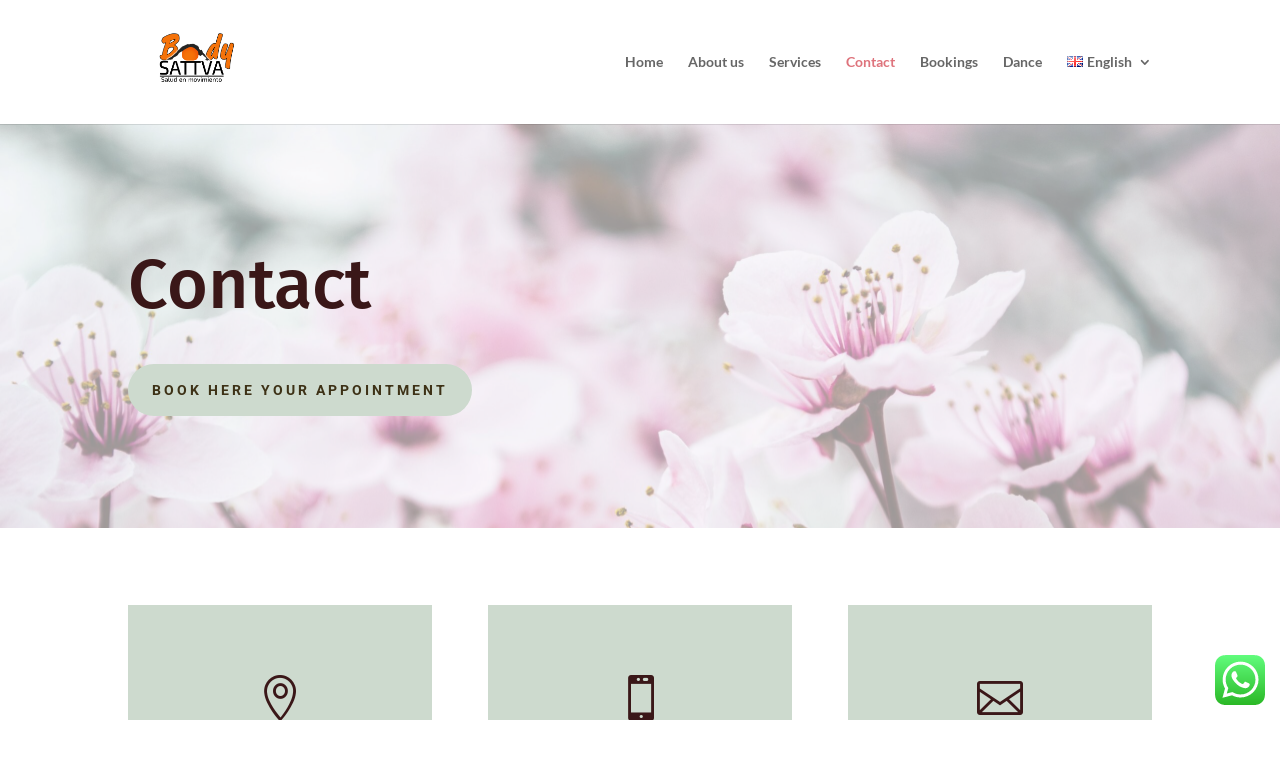

--- FILE ---
content_type: text/css
request_url: https://masajesbodisatva.es/wp-content/plugins/divi-background-plus/styles/style.min.css?ver=1.0.0
body_size: -85
content:
.et_pb_module.dbp_divi_background_plus_moved{position:absolute!important;top:0!important;left:0!important;bottom:0!important;right:0!important;z-index:0}.dbp_divi_background_plus_moved .et_pb_module_inner{display:none}.et-db #et-boc .et_pb_module.dbp_divi_background_plus_moved .et-fb-mousetrap,.et-db #et-boc .et_pb_module.dbp_divi_background_plus_moved :not(.et_pb_module_inner){display:none!important}div.dbp_divi_background_plus{background:none!important}.dbp_divi_background_plus .dbp_divi_background_plus_inner{background:#3a414b;color:#fff;text-align:center;border-radius:4px;padding:15px;font-weight:700}.et_pb_module.dbp_divi_background_plus_moved{position:absolute!important;top:0!important;left:0!important;bottom:0!important;right:0!important;z-index:0}.dbp_divi_background_plus_moved .et_pb_module_inner{display:none}.et_pb_row.et_pb_section_parallax .et_pb_column{z-index:11!important}.et-db #et-boc .et_pb_module.dbp_divi_background_plus_moved .et-fb-mousetrap,.et-db #et-boc .et_pb_module.dbp_divi_background_plus_moved :not(.et_pb_module_inner){display:none!important}div.dbp_divi_background_plus{background:none!important}.dbp_divi_background_plus .dbp_divi_background_plus_inner,.dbp_fullwidth_divi_background_plus .dbp_fullwidth_divi_background_plus_inner{background:#3a414b;color:#fff;text-align:center;border-radius:4px;padding:15px;font-weight:700}div[data-module_type=dbp_divi_background_plus] .et_pb_options_tab_advanced{display:none!important}li.dbp_divi_background_plus:before{content:";"!important}div[data-module_type=dbp_divi_background_plus] .et_pb_options_tab_advanced{display:none!important}li.dbp_divi_background_plus:before{content:";"!important}